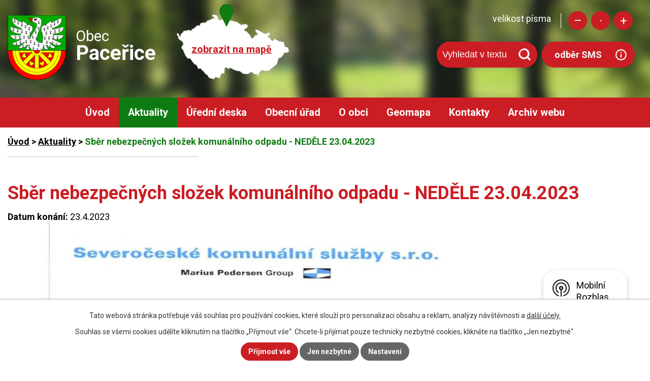

--- FILE ---
content_type: text/html; charset=utf-8
request_url: https://www.pacerice.cz/aktuality/sber-nebezpecnych-slozek-komunalniho-odpadu-nedele-23042023
body_size: 11426
content:
<!DOCTYPE html>
<html lang="cs" data-lang-system="cs">
	<head>



		<!--[if IE]><meta http-equiv="X-UA-Compatible" content="IE=EDGE"><![endif]-->
			<meta name="viewport" content="width=device-width, initial-scale=1, user-scalable=yes">
			<meta http-equiv="content-type" content="text/html; charset=utf-8" />
			<meta name="robots" content="index,follow" />
			<meta name="author" content="Antee s.r.o." />
			<meta name="description" content="Paceřice leží v Libereckém kraji. Obec se nachází mezi městy Turnov a Liberec a je členěna na pět osad: Paceřice, Husa, Studnice, Kozice a Stádlo." />
			<meta name="keywords" content="Paceřice, obecní úřad, Liberecký kraj, Mikroregion Jizera" />
			<meta name="viewport" content="width=device-width, initial-scale=1, user-scalable=yes" />
<title>Sběr nebezpečných složek komunálního odpadu - NEDĚLE 23.04.2023 | Obec Paceřice</title>

		<link rel="stylesheet" type="text/css" href="https://cdn.antee.cz/jqueryui/1.8.20/css/smoothness/jquery-ui-1.8.20.custom.css?v=2" integrity="sha384-969tZdZyQm28oZBJc3HnOkX55bRgehf7P93uV7yHLjvpg/EMn7cdRjNDiJ3kYzs4" crossorigin="anonymous" />
		<link rel="stylesheet" type="text/css" href="/style.php?nid=SVFKQ1c=&amp;ver=1768399196" />
		<link rel="stylesheet" type="text/css" href="/css/libs.css?ver=1768399900" />
		<link rel="stylesheet" type="text/css" href="https://cdn.antee.cz/genericons/genericons/genericons.css?v=2" integrity="sha384-DVVni0eBddR2RAn0f3ykZjyh97AUIRF+05QPwYfLtPTLQu3B+ocaZm/JigaX0VKc" crossorigin="anonymous" />

		<script src="/js/jquery/jquery-3.0.0.min.js" ></script>
		<script src="/js/jquery/jquery-migrate-3.1.0.min.js" ></script>
		<script src="/js/jquery/jquery-ui.min.js" ></script>
		<script src="/js/jquery/jquery.ui.touch-punch.min.js" ></script>
		<script src="/js/libs.min.js?ver=1768399900" ></script>
		<script src="/js/ipo.min.js?ver=1768399889" ></script>
			<script src="/js/locales/cs.js?ver=1768399196" ></script>

			<script src='https://www.google.com/recaptcha/api.js?hl=cs&render=explicit' ></script>

		<link href="/rozpocty-a-financni-dokumenty?action=atom" type="application/atom+xml" rel="alternate" title="Rozpočty a finanční dokumenty">
		<link href="/uredni-deska?action=atom" type="application/atom+xml" rel="alternate" title="Úřední deska">
		<link href="/aktuality?action=atom" type="application/atom+xml" rel="alternate" title="Aktuality">
		<link href="/jednani-zastupitelstva?action=atom" type="application/atom+xml" rel="alternate" title="Jednání zastupitelstva">
		<link href="/zverejneni-smluv?action=atom" type="application/atom+xml" rel="alternate" title="Zveřejnění smluv">
		<link href="/historie-obce?action=atom" type="application/atom+xml" rel="alternate" title="Historie obce">
<link rel="preconnect" href="https://fonts.gstatic.com/" crossorigin>
<link href="https://fonts.googleapis.com/css?family=Roboto:400,700&amp;display=fallback&amp;subset=latin-ext" rel="stylesheet">
<link href="/file.php?nid=17905&amp;oid=7601655" rel="icon" type="image/png">
<link rel="shortcut icon" href="/file.php?nid=17905&amp;oid=7601655">
<script>
//posun ipocopyright
ipo.api.live('#ipocopyright',function(el){
$(el).insertAfter("#ipocontainer");
});
//backlink
ipo.api.live('.backlink', function(el) {
$(el).addClass("action-button");
});
//posun resizer
ipo.api.live('.font-enlargement',function(el){
$(el).appendTo(".resizer");
});
ipo.api.live("body", function(el){
//přesun vyhledávání
$(el).find(".elasticSearchForm").appendTo(".header-fulltext");
});
</script>

<link rel="preload" href="/file.php?nid=17905&amp;oid=7617878" as="image">
	</head>

	<body id="page7509534" class="subpage7509534"
			
			data-nid="17905"
			data-lid="CZ"
			data-oid="7509534"
			data-layout-pagewidth="1024"
			
			data-slideshow-timer="3"
			 data-ipo-article-id="749082"
						
				
				data-layout="responsive" data-viewport_width_responsive="1024"
			>



							<div id="snippet-cookiesConfirmation-euCookiesSnp">			<div id="cookieChoiceInfo" class="cookie-choices-info template_1">
					<p>Tato webová stránka potřebuje váš souhlas pro používání cookies, které slouží pro personalizaci obsahu a reklam, analýzy návštěvnosti a 
						<a class="cookie-button more" href="https://navody.antee.cz/cookies" target="_blank">další účely.</a>
					</p>
					<p>
						Souhlas se všemi cookies udělíte kliknutím na tlačítko „Přijmout vše“. Chcete-li přijímat pouze technicky nezbytné cookies, klikněte na tlačítko „Jen nezbytné“.
					</p>
				<div class="buttons">
					<a class="cookie-button action-button ajax" id="cookieChoiceButton" rel=”nofollow” href="/aktuality/sber-nebezpecnych-slozek-komunalniho-odpadu-nedele-23042023?do=cookiesConfirmation-acceptAll">Přijmout vše</a>
					<a class="cookie-button cookie-button--settings action-button ajax" rel=”nofollow” href="/aktuality/sber-nebezpecnych-slozek-komunalniho-odpadu-nedele-23042023?do=cookiesConfirmation-onlyNecessary">Jen nezbytné</a>
					<a class="cookie-button cookie-button--settings action-button ajax" rel=”nofollow” href="/aktuality/sber-nebezpecnych-slozek-komunalniho-odpadu-nedele-23042023?do=cookiesConfirmation-openSettings">Nastavení</a>
				</div>
			</div>
</div>				<div id="ipocontainer">

			<div class="menu-toggler">

				<span>Menu</span>
				<span class="genericon genericon-menu"></span>
			</div>

			<span id="back-to-top">

				<i class="fa fa-angle-up"></i>
			</span>

			<div id="ipoheader">

				<div class="hlavicka">
	<div class="row hlavicka-inner">
		<a href="/" class="header-logo">
			<img src="/file.php?nid=17905&amp;oid=7617878" alt="Paceřice">
			<span class="top">Obec<br><strong>Paceřice</strong></span>
		</a>
		<a class="mapa-hlava" href="https://cutt.ly/eyDbKKI" target="_blank" rel="noopener noreferrer">zobrazit na mapě</a>
		<div class="header-inner__item external-links">
			<div class="resizer"></div>
			<div class="header-fulltext"> </div>
			<a class="action-button odber" href="https://www.mobilnirozhlas.cz/registrace">odběr SMS</a>
		</div>
	</div>
</div><div class="font-enlargement">
	<h4 class="newsheader">
		Změna velikosti písma
	</h4>
	<div class="newsbody">
		<a class="font-smaller" id="font-resizer-smaller">Menší<span class="font-icon"></span></a>
		<a class="font-default" id="font-resizer-default">Standardní</a>
		<a class="font-bigger" id="font-resizer-bigger">Větší<span class="font-icon"></span></a>
	</div>
</div>
<script >

	$(document).ready(function() {
		app.index.changeFontSize(
				'ipopage',
				document.getElementById('font-resizer-smaller'),
				document.getElementById('font-resizer-default'),
				document.getElementById('font-resizer-bigger')
		);
	});
</script>
			</div>

			<div id="ipotopmenuwrapper">

				<div id="ipotopmenu">
<h4 class="hiddenMenu">Horní menu</h4>
<ul class="topmenulevel1"><li class="topmenuitem1 noborder" id="ipomenu7360831"><a href="/">Úvod</a></li><li class="topmenuitem1 active" id="ipomenu7509534"><a href="/aktuality">Aktuality</a></li><li class="topmenuitem1" id="ipomenu7360840"><a href="/uredni-deska">Úřední deska</a></li><li class="topmenuitem1" id="ipomenu7360833"><a href="/obecni-urad">Obecní úřad</a><ul class="topmenulevel2"><li class="topmenuitem2" id="ipomenu7360834"><a href="/zakladni-informace">Základní informace</a></li><li class="topmenuitem2" id="ipomenu7360835"><a href="/popis-uradu">Popis úřadu</a></li><li class="topmenuitem2" id="ipomenu7360836"><a href="/poskytovani-informaci-prijem-podani">Poskytování informací, příjem podání</a></li><li class="topmenuitem2" id="ipomenu7360837"><a href="/vyhlasky-zakony">Vyhlášky, zákony</a></li><li class="topmenuitem2" id="ipomenu7360838"><a href="/rozpocty-a-financni-dokumenty">Rozpočty a finanční dokumenty</a></li><li class="topmenuitem2" id="ipomenu7360839"><a href="/elektronicka-podatelna">Elektronická podatelna</a></li><li class="topmenuitem2" id="ipomenu7509533"><a href="https://cro.justice.cz/" target="_blank">Registr oznámení</a></li><li class="topmenuitem2" id="ipomenu8360011"><a href="/povinne-zverejnovane-informace">Povinně zveřejňované informace</a></li><li class="topmenuitem2" id="ipomenu7360845"><a href="/verejne-zakazky">Veřejné zakázky</a></li><li class="topmenuitem2" id="ipomenu7510742"><a href="/jednani-zastupitelstva">Jednání zastupitelstva</a></li><li class="topmenuitem2" id="ipomenu7510821"><a href="/zverejneni-smluv">Zveřejnění smluv</a></li><li class="topmenuitem2" id="ipomenu7510825"><a href="http://www.mikroregionjizera.cz/" target="_blank">Mikroregion Jizera</a></li><li class="topmenuitem2" id="ipomenu7510828"><a href="/gdpr">GDPR</a></li><li class="topmenuitem2" id="ipomenu7510831"><a href="/program-rozvoje-obce">Program rozvoje obce</a></li></ul></li><li class="topmenuitem1" id="ipomenu7509897"><a href="/o-obci">O obci</a><ul class="topmenulevel2"><li class="topmenuitem2" id="ipomenu7510834"><a href="https://sdh-pacerice.webnode.cz/" target="_blank">SDH Paceřice</a></li><li class="topmenuitem2" id="ipomenu7510835"><a href="/historie-obce">Historie obce</a></li><li class="topmenuitem2" id="ipomenu7510840"><a href="https://mspacerice.cz/" target="_blank">Mateřská škola</a></li><li class="topmenuitem2" id="ipomenu7510841"><a href="https://www.pacerice.knihovna.cz/" target="_blank">Obecní knihovna</a></li><li class="topmenuitem2" id="ipomenu7510843"><a href="/osady-v-obci">Osady v obci</a></li><li class="topmenuitem2" id="ipomenu7882014"><a href="/uzitecne-odkazy">Užitečné odkazy</a></li><li class="topmenuitem2" id="ipomenu8146811"><a href="/mobilni-rozhlas">Mobilní Rozhlas</a></li></ul></li><li class="topmenuitem1" id="ipomenu7509538"><a href="#" class="nolink">Geomapa</a><ul class="topmenulevel2"><li class="topmenuitem2" id="ipomenu7641692"><a href="https://www.gobec.cz/pacerice/" target="_blank">Geomapa Paceřice</a></li><li class="topmenuitem2" id="ipomenu7641698"><a href="http://gis.turnov.cz/hslayers/map/?SID=&amp;lang=cze" target="_blank">Geomapa Turnov</a></li></ul></li><li class="topmenuitem1" id="ipomenu7509700"><a href="/kontakty">Kontakty</a></li><li class="topmenuitem1" id="ipomenu7657691"><a href="https://sites.google.com/a/pacerice.cz/michal/" target="_blank">Archiv webu</a></li></ul>
					<div class="cleartop"></div>
				</div>
			</div>
			<div id="ipomain">
				<div class="elasticSearchForm elasticSearch-container" id="elasticSearch-form-8372848" >
	<h4 class="newsheader">Fulltextové vyhledávání</h4>
	<div class="newsbody">
<form action="/aktuality/sber-nebezpecnych-slozek-komunalniho-odpadu-nedele-23042023?do=mainSection-elasticSearchForm-8372848-form-submit" method="post" id="frm-mainSection-elasticSearchForm-8372848-form">
<label hidden="" for="frmform-q">Fulltextové vyhledávání</label><input type="text" placeholder="Vyhledat v textu" autocomplete="off" name="q" id="frmform-q" value=""> 			<input type="submit" value="Hledat" class="action-button">
			<div class="elasticSearch-autocomplete"></div>
</form>
	</div>
</div>

<script >

	app.index.requireElasticSearchAutocomplete('frmform-q', "\/fulltextove-vyhledavani?do=autocomplete");
</script>
<div class="data-aggregator-calendar" id="data-aggregator-calendar-7509899">
	<h4 class="newsheader">Kalendář akcí</h4>
	<div class="newsbody">
<div id="snippet-mainSection-dataAggregatorCalendar-7509899-cal"><div class="blog-cal ui-datepicker-inline ui-datepicker ui-widget ui-widget-content ui-helper-clearfix ui-corner-all">
	<div class="ui-datepicker-header ui-widget-header ui-helper-clearfix ui-corner-all">
		<a class="ui-datepicker-prev ui-corner-all ajax" href="/aktuality/sber-nebezpecnych-slozek-komunalniho-odpadu-nedele-23042023?mainSection-dataAggregatorCalendar-7509899-date=202512&amp;do=mainSection-dataAggregatorCalendar-7509899-reload" title="Předchozí měsíc">
			<span class="ui-icon ui-icon-circle-triangle-w">Předchozí</span>
		</a>
		<a class="ui-datepicker-next ui-corner-all ajax" href="/aktuality/sber-nebezpecnych-slozek-komunalniho-odpadu-nedele-23042023?mainSection-dataAggregatorCalendar-7509899-date=202602&amp;do=mainSection-dataAggregatorCalendar-7509899-reload" title="Následující měsíc">
			<span class="ui-icon ui-icon-circle-triangle-e">Následující</span>
		</a>
		<div class="ui-datepicker-title">Leden 2026</div>
	</div>
	<table class="ui-datepicker-calendar">
		<thead>
			<tr>
				<th title="Pondělí">P</th>
				<th title="Úterý">Ú</th>
				<th title="Středa">S</th>
				<th title="Čtvrtek">Č</th>
				<th title="Pátek">P</th>
				<th title="Sobota">S</th>
				<th title="Neděle">N</th>
			</tr>

		</thead>
		<tbody>
			<tr>

				<td>

					<a data-tooltip-content="#tooltip-content-calendar-20251229-7509899" class="tooltip ui-state-default ui-datepicker-other-month" href="/kalendar-akci?date=2025-12-29" title="Nové ceny za sběr a svoz směsného komunálního odpadu pro rok 2026,Nové vydání zpravodaje &quot;Paceřák 2025&quot;">29</a>
					<div class="tooltip-wrapper">
						<div id="tooltip-content-calendar-20251229-7509899">
							<div>Nové ceny za sběr a svoz směsného komunálního odpadu pro rok 2026</div>
							<div>Nové vydání zpravodaje &quot;Paceřák 2025&quot;</div>
						</div>
					</div>
				</td>
				<td>

					<a data-tooltip-content="#tooltip-content-calendar-20251230-7509899" class="tooltip ui-state-default ui-datepicker-other-month" href="/kalendar-akci?date=2025-12-30" title="Nové ceny za sběr a svoz směsného komunálního odpadu pro rok 2026,Nové vydání zpravodaje &quot;Paceřák 2025&quot;">30</a>
					<div class="tooltip-wrapper">
						<div id="tooltip-content-calendar-20251230-7509899">
							<div>Nové ceny za sběr a svoz směsného komunálního odpadu pro rok 2026</div>
							<div>Nové vydání zpravodaje &quot;Paceřák 2025&quot;</div>
						</div>
					</div>
				</td>
				<td>

					<a data-tooltip-content="#tooltip-content-calendar-20251231-7509899" class="tooltip ui-state-default ui-datepicker-other-month" href="/kalendar-akci?date=2025-12-31" title="Nové ceny za sběr a svoz směsného komunálního odpadu pro rok 2026,Pozvánka na Silvestr 2025 - 31.12. od 18 hod,Nové vydání zpravodaje &quot;Paceřák 2025&quot;">31</a>
					<div class="tooltip-wrapper">
						<div id="tooltip-content-calendar-20251231-7509899">
							<div>Nové ceny za sběr a svoz směsného komunálního odpadu pro rok 2026</div>
							<div>Pozvánka na Silvestr 2025 - 31.12. od 18 hod</div>
							<div>Nové vydání zpravodaje &quot;Paceřák 2025&quot;</div>
						</div>
					</div>
				</td>
				<td>

					<a data-tooltip-content="#tooltip-content-calendar-20260101-7509899" class="tooltip ui-state-default day-off holiday" href="/kalendar-akci?date=2026-01-01" title="Nové ceny za sběr a svoz směsného komunálního odpadu pro rok 2026,Nové vydání zpravodaje &quot;Paceřák 2025&quot;,Platební portál Libereckého kraje – Nová možnost úhrady poplatků v obci">1</a>
					<div class="tooltip-wrapper">
						<div id="tooltip-content-calendar-20260101-7509899">
							<div>Nové ceny za sběr a svoz směsného komunálního odpadu pro rok 2026</div>
							<div>Nové vydání zpravodaje &quot;Paceřák 2025&quot;</div>
							<div>Platební portál Libereckého kraje – Nová možnost úhrady poplatků v obci</div>
						</div>
					</div>
				</td>
				<td>

					<a data-tooltip-content="#tooltip-content-calendar-20260102-7509899" class="tooltip ui-state-default" href="/kalendar-akci?date=2026-01-02" title="Nové ceny za sběr a svoz směsného komunálního odpadu pro rok 2026,Nové vydání zpravodaje &quot;Paceřák 2025&quot;,Platební portál Libereckého kraje – Nová možnost úhrady poplatků v obci">2</a>
					<div class="tooltip-wrapper">
						<div id="tooltip-content-calendar-20260102-7509899">
							<div>Nové ceny za sběr a svoz směsného komunálního odpadu pro rok 2026</div>
							<div>Nové vydání zpravodaje &quot;Paceřák 2025&quot;</div>
							<div>Platební portál Libereckého kraje – Nová možnost úhrady poplatků v obci</div>
						</div>
					</div>
				</td>
				<td>

					<a data-tooltip-content="#tooltip-content-calendar-20260103-7509899" class="tooltip ui-state-default saturday day-off" href="/kalendar-akci?date=2026-01-03" title="Nové ceny za sběr a svoz směsného komunálního odpadu pro rok 2026,Nové vydání zpravodaje &quot;Paceřák 2025&quot;,Platební portál Libereckého kraje – Nová možnost úhrady poplatků v obci">3</a>
					<div class="tooltip-wrapper">
						<div id="tooltip-content-calendar-20260103-7509899">
							<div>Nové ceny za sběr a svoz směsného komunálního odpadu pro rok 2026</div>
							<div>Nové vydání zpravodaje &quot;Paceřák 2025&quot;</div>
							<div>Platební portál Libereckého kraje – Nová možnost úhrady poplatků v obci</div>
						</div>
					</div>
				</td>
				<td>

					<a data-tooltip-content="#tooltip-content-calendar-20260104-7509899" class="tooltip ui-state-default sunday day-off" href="/kalendar-akci?date=2026-01-04" title="Nové ceny za sběr a svoz směsného komunálního odpadu pro rok 2026,Nové vydání zpravodaje &quot;Paceřák 2025&quot;,Platební portál Libereckého kraje – Nová možnost úhrady poplatků v obci">4</a>
					<div class="tooltip-wrapper">
						<div id="tooltip-content-calendar-20260104-7509899">
							<div>Nové ceny za sběr a svoz směsného komunálního odpadu pro rok 2026</div>
							<div>Nové vydání zpravodaje &quot;Paceřák 2025&quot;</div>
							<div>Platební portál Libereckého kraje – Nová možnost úhrady poplatků v obci</div>
						</div>
					</div>
				</td>
			</tr>
			<tr>

				<td>

					<a data-tooltip-content="#tooltip-content-calendar-20260105-7509899" class="tooltip ui-state-default" href="/kalendar-akci?date=2026-01-05" title="Nové ceny za sběr a svoz směsného komunálního odpadu pro rok 2026,Nové vydání zpravodaje &quot;Paceřák 2025&quot;,Platební portál Libereckého kraje – Nová možnost úhrady poplatků v obci">5</a>
					<div class="tooltip-wrapper">
						<div id="tooltip-content-calendar-20260105-7509899">
							<div>Nové ceny za sběr a svoz směsného komunálního odpadu pro rok 2026</div>
							<div>Nové vydání zpravodaje &quot;Paceřák 2025&quot;</div>
							<div>Platební portál Libereckého kraje – Nová možnost úhrady poplatků v obci</div>
						</div>
					</div>
				</td>
				<td>

					<a data-tooltip-content="#tooltip-content-calendar-20260106-7509899" class="tooltip ui-state-default" href="/kalendar-akci?date=2026-01-06" title="Nové ceny za sběr a svoz směsného komunálního odpadu pro rok 2026,Nové vydání zpravodaje &quot;Paceřák 2025&quot;,Platební portál Libereckého kraje – Nová možnost úhrady poplatků v obci">6</a>
					<div class="tooltip-wrapper">
						<div id="tooltip-content-calendar-20260106-7509899">
							<div>Nové ceny za sběr a svoz směsného komunálního odpadu pro rok 2026</div>
							<div>Nové vydání zpravodaje &quot;Paceřák 2025&quot;</div>
							<div>Platební portál Libereckého kraje – Nová možnost úhrady poplatků v obci</div>
						</div>
					</div>
				</td>
				<td>

					<a data-tooltip-content="#tooltip-content-calendar-20260107-7509899" class="tooltip ui-state-default" href="/kalendar-akci?date=2026-01-07" title="Nové ceny za sběr a svoz směsného komunálního odpadu pro rok 2026,Nové vydání zpravodaje &quot;Paceřák 2025&quot;,Platební portál Libereckého kraje – Nová možnost úhrady poplatků v obci">7</a>
					<div class="tooltip-wrapper">
						<div id="tooltip-content-calendar-20260107-7509899">
							<div>Nové ceny za sběr a svoz směsného komunálního odpadu pro rok 2026</div>
							<div>Nové vydání zpravodaje &quot;Paceřák 2025&quot;</div>
							<div>Platební portál Libereckého kraje – Nová možnost úhrady poplatků v obci</div>
						</div>
					</div>
				</td>
				<td>

					<a data-tooltip-content="#tooltip-content-calendar-20260108-7509899" class="tooltip ui-state-default" href="/kalendar-akci?date=2026-01-08" title="Nové ceny za sběr a svoz směsného komunálního odpadu pro rok 2026,Nové vydání zpravodaje &quot;Paceřák 2025&quot;,Platební portál Libereckého kraje – Nová možnost úhrady poplatků v obci">8</a>
					<div class="tooltip-wrapper">
						<div id="tooltip-content-calendar-20260108-7509899">
							<div>Nové ceny za sběr a svoz směsného komunálního odpadu pro rok 2026</div>
							<div>Nové vydání zpravodaje &quot;Paceřák 2025&quot;</div>
							<div>Platební portál Libereckého kraje – Nová možnost úhrady poplatků v obci</div>
						</div>
					</div>
				</td>
				<td>

					<a data-tooltip-content="#tooltip-content-calendar-20260109-7509899" class="tooltip ui-state-default" href="/kalendar-akci?date=2026-01-09" title="Nové ceny za sběr a svoz směsného komunálního odpadu pro rok 2026,Nové vydání zpravodaje &quot;Paceřák 2025&quot;,Platební portál Libereckého kraje – Nová možnost úhrady poplatků v obci">9</a>
					<div class="tooltip-wrapper">
						<div id="tooltip-content-calendar-20260109-7509899">
							<div>Nové ceny za sběr a svoz směsného komunálního odpadu pro rok 2026</div>
							<div>Nové vydání zpravodaje &quot;Paceřák 2025&quot;</div>
							<div>Platební portál Libereckého kraje – Nová možnost úhrady poplatků v obci</div>
						</div>
					</div>
				</td>
				<td>

					<a data-tooltip-content="#tooltip-content-calendar-20260110-7509899" class="tooltip ui-state-default saturday day-off" href="/kalendar-akci?date=2026-01-10" title="Nové ceny za sběr a svoz směsného komunálního odpadu pro rok 2026,Nové vydání zpravodaje &quot;Paceřák 2025&quot;,Platební portál Libereckého kraje – Nová možnost úhrady poplatků v obci">10</a>
					<div class="tooltip-wrapper">
						<div id="tooltip-content-calendar-20260110-7509899">
							<div>Nové ceny za sběr a svoz směsného komunálního odpadu pro rok 2026</div>
							<div>Nové vydání zpravodaje &quot;Paceřák 2025&quot;</div>
							<div>Platební portál Libereckého kraje – Nová možnost úhrady poplatků v obci</div>
						</div>
					</div>
				</td>
				<td>

					<a data-tooltip-content="#tooltip-content-calendar-20260111-7509899" class="tooltip ui-state-default sunday day-off" href="/kalendar-akci?date=2026-01-11" title="Nové ceny za sběr a svoz směsného komunálního odpadu pro rok 2026,Nové vydání zpravodaje &quot;Paceřák 2025&quot;,Platební portál Libereckého kraje – Nová možnost úhrady poplatků v obci">11</a>
					<div class="tooltip-wrapper">
						<div id="tooltip-content-calendar-20260111-7509899">
							<div>Nové ceny za sběr a svoz směsného komunálního odpadu pro rok 2026</div>
							<div>Nové vydání zpravodaje &quot;Paceřák 2025&quot;</div>
							<div>Platební portál Libereckého kraje – Nová možnost úhrady poplatků v obci</div>
						</div>
					</div>
				</td>
			</tr>
			<tr>

				<td>

					<a data-tooltip-content="#tooltip-content-calendar-20260112-7509899" class="tooltip ui-state-default" href="/kalendar-akci?date=2026-01-12" title="Nové ceny za sběr a svoz směsného komunálního odpadu pro rok 2026,Nové vydání zpravodaje &quot;Paceřák 2025&quot;,Platební portál Libereckého kraje – Nová možnost úhrady poplatků v obci">12</a>
					<div class="tooltip-wrapper">
						<div id="tooltip-content-calendar-20260112-7509899">
							<div>Nové ceny za sběr a svoz směsného komunálního odpadu pro rok 2026</div>
							<div>Nové vydání zpravodaje &quot;Paceřák 2025&quot;</div>
							<div>Platební portál Libereckého kraje – Nová možnost úhrady poplatků v obci</div>
						</div>
					</div>
				</td>
				<td>

					<a data-tooltip-content="#tooltip-content-calendar-20260113-7509899" class="tooltip ui-state-default" href="/kalendar-akci?date=2026-01-13" title="Nové ceny za sběr a svoz směsného komunálního odpadu pro rok 2026,Nové vydání zpravodaje &quot;Paceřák 2025&quot;,Platební portál Libereckého kraje – Nová možnost úhrady poplatků v obci">13</a>
					<div class="tooltip-wrapper">
						<div id="tooltip-content-calendar-20260113-7509899">
							<div>Nové ceny za sběr a svoz směsného komunálního odpadu pro rok 2026</div>
							<div>Nové vydání zpravodaje &quot;Paceřák 2025&quot;</div>
							<div>Platební portál Libereckého kraje – Nová možnost úhrady poplatků v obci</div>
						</div>
					</div>
				</td>
				<td>

					<a data-tooltip-content="#tooltip-content-calendar-20260114-7509899" class="tooltip ui-state-default" href="/kalendar-akci?date=2026-01-14" title="Nové ceny za sběr a svoz směsného komunálního odpadu pro rok 2026,Nové vydání zpravodaje &quot;Paceřák 2025&quot;,Platební portál Libereckého kraje – Nová možnost úhrady poplatků v obci,NPÚ Sychrov - nabídka pracovní pozice - stálá průvodkyně / průvodce na zámku Sychrov">14</a>
					<div class="tooltip-wrapper">
						<div id="tooltip-content-calendar-20260114-7509899">
							<div>Nové ceny za sběr a svoz směsného komunálního odpadu pro rok 2026</div>
							<div>Nové vydání zpravodaje &quot;Paceřák 2025&quot;</div>
							<div>Platební portál Libereckého kraje – Nová možnost úhrady poplatků v obci</div>
							<div>NPÚ Sychrov - nabídka pracovní pozice - stálá průvodkyně / průvodce na zámku Sychrov</div>
						</div>
					</div>
				</td>
				<td>

					<a data-tooltip-content="#tooltip-content-calendar-20260115-7509899" class="tooltip ui-state-default" href="/kalendar-akci?date=2026-01-15" title="Nové ceny za sběr a svoz směsného komunálního odpadu pro rok 2026,Nové vydání zpravodaje &quot;Paceřák 2025&quot;,Platební portál Libereckého kraje – Nová možnost úhrady poplatků v obci,NPÚ Sychrov - nabídka pracovní pozice - stálá průvodkyně / průvodce na zámku Sychrov">15</a>
					<div class="tooltip-wrapper">
						<div id="tooltip-content-calendar-20260115-7509899">
							<div>Nové ceny za sběr a svoz směsného komunálního odpadu pro rok 2026</div>
							<div>Nové vydání zpravodaje &quot;Paceřák 2025&quot;</div>
							<div>Platební portál Libereckého kraje – Nová možnost úhrady poplatků v obci</div>
							<div>NPÚ Sychrov - nabídka pracovní pozice - stálá průvodkyně / průvodce na zámku Sychrov</div>
						</div>
					</div>
				</td>
				<td>

					<a data-tooltip-content="#tooltip-content-calendar-20260116-7509899" class="tooltip ui-state-default" href="/kalendar-akci?date=2026-01-16" title="Nové ceny za sběr a svoz směsného komunálního odpadu pro rok 2026,Nové vydání zpravodaje &quot;Paceřák 2025&quot;,Platební portál Libereckého kraje – Nová možnost úhrady poplatků v obci,NPÚ Sychrov - nabídka pracovní pozice - stálá průvodkyně / průvodce na zámku Sychrov">16</a>
					<div class="tooltip-wrapper">
						<div id="tooltip-content-calendar-20260116-7509899">
							<div>Nové ceny za sběr a svoz směsného komunálního odpadu pro rok 2026</div>
							<div>Nové vydání zpravodaje &quot;Paceřák 2025&quot;</div>
							<div>Platební portál Libereckého kraje – Nová možnost úhrady poplatků v obci</div>
							<div>NPÚ Sychrov - nabídka pracovní pozice - stálá průvodkyně / průvodce na zámku Sychrov</div>
						</div>
					</div>
				</td>
				<td>

					<a data-tooltip-content="#tooltip-content-calendar-20260117-7509899" class="tooltip ui-state-default saturday day-off" href="/kalendar-akci?date=2026-01-17" title="Nové ceny za sběr a svoz směsného komunálního odpadu pro rok 2026,Nové vydání zpravodaje &quot;Paceřák 2025&quot;,Platební portál Libereckého kraje – Nová možnost úhrady poplatků v obci,NPÚ Sychrov - nabídka pracovní pozice - stálá průvodkyně / průvodce na zámku Sychrov">17</a>
					<div class="tooltip-wrapper">
						<div id="tooltip-content-calendar-20260117-7509899">
							<div>Nové ceny za sběr a svoz směsného komunálního odpadu pro rok 2026</div>
							<div>Nové vydání zpravodaje &quot;Paceřák 2025&quot;</div>
							<div>Platební portál Libereckého kraje – Nová možnost úhrady poplatků v obci</div>
							<div>NPÚ Sychrov - nabídka pracovní pozice - stálá průvodkyně / průvodce na zámku Sychrov</div>
						</div>
					</div>
				</td>
				<td>

					<a data-tooltip-content="#tooltip-content-calendar-20260118-7509899" class="tooltip ui-state-default sunday day-off" href="/kalendar-akci?date=2026-01-18" title="Nové ceny za sběr a svoz směsného komunálního odpadu pro rok 2026,Nové vydání zpravodaje &quot;Paceřák 2025&quot;,Platební portál Libereckého kraje – Nová možnost úhrady poplatků v obci,NPÚ Sychrov - nabídka pracovní pozice - stálá průvodkyně / průvodce na zámku Sychrov">18</a>
					<div class="tooltip-wrapper">
						<div id="tooltip-content-calendar-20260118-7509899">
							<div>Nové ceny za sběr a svoz směsného komunálního odpadu pro rok 2026</div>
							<div>Nové vydání zpravodaje &quot;Paceřák 2025&quot;</div>
							<div>Platební portál Libereckého kraje – Nová možnost úhrady poplatků v obci</div>
							<div>NPÚ Sychrov - nabídka pracovní pozice - stálá průvodkyně / průvodce na zámku Sychrov</div>
						</div>
					</div>
				</td>
			</tr>
			<tr>

				<td>

					<a data-tooltip-content="#tooltip-content-calendar-20260119-7509899" class="tooltip ui-state-default" href="/kalendar-akci?date=2026-01-19" title="Nové ceny za sběr a svoz směsného komunálního odpadu pro rok 2026,Nové vydání zpravodaje &quot;Paceřák 2025&quot;,Platební portál Libereckého kraje – Nová možnost úhrady poplatků v obci,NPÚ Sychrov - nabídka pracovní pozice - stálá průvodkyně / průvodce na zámku Sychrov">19</a>
					<div class="tooltip-wrapper">
						<div id="tooltip-content-calendar-20260119-7509899">
							<div>Nové ceny za sběr a svoz směsného komunálního odpadu pro rok 2026</div>
							<div>Nové vydání zpravodaje &quot;Paceřák 2025&quot;</div>
							<div>Platební portál Libereckého kraje – Nová možnost úhrady poplatků v obci</div>
							<div>NPÚ Sychrov - nabídka pracovní pozice - stálá průvodkyně / průvodce na zámku Sychrov</div>
						</div>
					</div>
				</td>
				<td>

					<a data-tooltip-content="#tooltip-content-calendar-20260120-7509899" class="tooltip ui-state-default" href="/kalendar-akci?date=2026-01-20" title="Nové ceny za sběr a svoz směsného komunálního odpadu pro rok 2026,Nové vydání zpravodaje &quot;Paceřák 2025&quot;,Platební portál Libereckého kraje – Nová možnost úhrady poplatků v obci,NPÚ Sychrov - nabídka pracovní pozice - stálá průvodkyně / průvodce na zámku Sychrov">20</a>
					<div class="tooltip-wrapper">
						<div id="tooltip-content-calendar-20260120-7509899">
							<div>Nové ceny za sběr a svoz směsného komunálního odpadu pro rok 2026</div>
							<div>Nové vydání zpravodaje &quot;Paceřák 2025&quot;</div>
							<div>Platební portál Libereckého kraje – Nová možnost úhrady poplatků v obci</div>
							<div>NPÚ Sychrov - nabídka pracovní pozice - stálá průvodkyně / průvodce na zámku Sychrov</div>
						</div>
					</div>
				</td>
				<td>

					<a data-tooltip-content="#tooltip-content-calendar-20260121-7509899" class="tooltip ui-state-default ui-state-highlight ui-state-active" href="/kalendar-akci?date=2026-01-21" title="Nové ceny za sběr a svoz směsného komunálního odpadu pro rok 2026,Nové vydání zpravodaje &quot;Paceřák 2025&quot;,Platební portál Libereckého kraje – Nová možnost úhrady poplatků v obci,NPÚ Sychrov - nabídka pracovní pozice - stálá průvodkyně / průvodce na zámku Sychrov">21</a>
					<div class="tooltip-wrapper">
						<div id="tooltip-content-calendar-20260121-7509899">
							<div>Nové ceny za sběr a svoz směsného komunálního odpadu pro rok 2026</div>
							<div>Nové vydání zpravodaje &quot;Paceřák 2025&quot;</div>
							<div>Platební portál Libereckého kraje – Nová možnost úhrady poplatků v obci</div>
							<div>NPÚ Sychrov - nabídka pracovní pozice - stálá průvodkyně / průvodce na zámku Sychrov</div>
						</div>
					</div>
				</td>
				<td>

					<a data-tooltip-content="#tooltip-content-calendar-20260122-7509899" class="tooltip ui-state-default" href="/kalendar-akci?date=2026-01-22" title="Nové ceny za sběr a svoz směsného komunálního odpadu pro rok 2026,Nové vydání zpravodaje &quot;Paceřák 2025&quot;,Platební portál Libereckého kraje – Nová možnost úhrady poplatků v obci,NPÚ Sychrov - nabídka pracovní pozice - stálá průvodkyně / průvodce na zámku Sychrov">22</a>
					<div class="tooltip-wrapper">
						<div id="tooltip-content-calendar-20260122-7509899">
							<div>Nové ceny za sběr a svoz směsného komunálního odpadu pro rok 2026</div>
							<div>Nové vydání zpravodaje &quot;Paceřák 2025&quot;</div>
							<div>Platební portál Libereckého kraje – Nová možnost úhrady poplatků v obci</div>
							<div>NPÚ Sychrov - nabídka pracovní pozice - stálá průvodkyně / průvodce na zámku Sychrov</div>
						</div>
					</div>
				</td>
				<td>

					<a data-tooltip-content="#tooltip-content-calendar-20260123-7509899" class="tooltip ui-state-default" href="/kalendar-akci?date=2026-01-23" title="Nové ceny za sběr a svoz směsného komunálního odpadu pro rok 2026,Nové vydání zpravodaje &quot;Paceřák 2025&quot;,Platební portál Libereckého kraje – Nová možnost úhrady poplatků v obci,NPÚ Sychrov - nabídka pracovní pozice - stálá průvodkyně / průvodce na zámku Sychrov">23</a>
					<div class="tooltip-wrapper">
						<div id="tooltip-content-calendar-20260123-7509899">
							<div>Nové ceny za sběr a svoz směsného komunálního odpadu pro rok 2026</div>
							<div>Nové vydání zpravodaje &quot;Paceřák 2025&quot;</div>
							<div>Platební portál Libereckého kraje – Nová možnost úhrady poplatků v obci</div>
							<div>NPÚ Sychrov - nabídka pracovní pozice - stálá průvodkyně / průvodce na zámku Sychrov</div>
						</div>
					</div>
				</td>
				<td>

					<a data-tooltip-content="#tooltip-content-calendar-20260124-7509899" class="tooltip ui-state-default saturday day-off" href="/kalendar-akci?date=2026-01-24" title="Nové ceny za sběr a svoz směsného komunálního odpadu pro rok 2026,Nové vydání zpravodaje &quot;Paceřák 2025&quot;,Platební portál Libereckého kraje – Nová možnost úhrady poplatků v obci,NPÚ Sychrov - nabídka pracovní pozice - stálá průvodkyně / průvodce na zámku Sychrov">24</a>
					<div class="tooltip-wrapper">
						<div id="tooltip-content-calendar-20260124-7509899">
							<div>Nové ceny za sběr a svoz směsného komunálního odpadu pro rok 2026</div>
							<div>Nové vydání zpravodaje &quot;Paceřák 2025&quot;</div>
							<div>Platební portál Libereckého kraje – Nová možnost úhrady poplatků v obci</div>
							<div>NPÚ Sychrov - nabídka pracovní pozice - stálá průvodkyně / průvodce na zámku Sychrov</div>
						</div>
					</div>
				</td>
				<td>

					<a data-tooltip-content="#tooltip-content-calendar-20260125-7509899" class="tooltip ui-state-default sunday day-off" href="/kalendar-akci?date=2026-01-25" title="Nové ceny za sběr a svoz směsného komunálního odpadu pro rok 2026,Nové vydání zpravodaje &quot;Paceřák 2025&quot;,Platební portál Libereckého kraje – Nová možnost úhrady poplatků v obci,NPÚ Sychrov - nabídka pracovní pozice - stálá průvodkyně / průvodce na zámku Sychrov">25</a>
					<div class="tooltip-wrapper">
						<div id="tooltip-content-calendar-20260125-7509899">
							<div>Nové ceny za sběr a svoz směsného komunálního odpadu pro rok 2026</div>
							<div>Nové vydání zpravodaje &quot;Paceřák 2025&quot;</div>
							<div>Platební portál Libereckého kraje – Nová možnost úhrady poplatků v obci</div>
							<div>NPÚ Sychrov - nabídka pracovní pozice - stálá průvodkyně / průvodce na zámku Sychrov</div>
						</div>
					</div>
				</td>
			</tr>
			<tr>

				<td>

					<a data-tooltip-content="#tooltip-content-calendar-20260126-7509899" class="tooltip ui-state-default" href="/kalendar-akci?date=2026-01-26" title="Nové ceny za sběr a svoz směsného komunálního odpadu pro rok 2026,Nové vydání zpravodaje &quot;Paceřák 2025&quot;,Platební portál Libereckého kraje – Nová možnost úhrady poplatků v obci,NPÚ Sychrov - nabídka pracovní pozice - stálá průvodkyně / průvodce na zámku Sychrov">26</a>
					<div class="tooltip-wrapper">
						<div id="tooltip-content-calendar-20260126-7509899">
							<div>Nové ceny za sběr a svoz směsného komunálního odpadu pro rok 2026</div>
							<div>Nové vydání zpravodaje &quot;Paceřák 2025&quot;</div>
							<div>Platební portál Libereckého kraje – Nová možnost úhrady poplatků v obci</div>
							<div>NPÚ Sychrov - nabídka pracovní pozice - stálá průvodkyně / průvodce na zámku Sychrov</div>
						</div>
					</div>
				</td>
				<td>

					<a data-tooltip-content="#tooltip-content-calendar-20260127-7509899" class="tooltip ui-state-default" href="/kalendar-akci?date=2026-01-27" title="Nové ceny za sběr a svoz směsného komunálního odpadu pro rok 2026,Nové vydání zpravodaje &quot;Paceřák 2025&quot;,Platební portál Libereckého kraje – Nová možnost úhrady poplatků v obci,NPÚ Sychrov - nabídka pracovní pozice - stálá průvodkyně / průvodce na zámku Sychrov">27</a>
					<div class="tooltip-wrapper">
						<div id="tooltip-content-calendar-20260127-7509899">
							<div>Nové ceny za sběr a svoz směsného komunálního odpadu pro rok 2026</div>
							<div>Nové vydání zpravodaje &quot;Paceřák 2025&quot;</div>
							<div>Platební portál Libereckého kraje – Nová možnost úhrady poplatků v obci</div>
							<div>NPÚ Sychrov - nabídka pracovní pozice - stálá průvodkyně / průvodce na zámku Sychrov</div>
						</div>
					</div>
				</td>
				<td>

					<a data-tooltip-content="#tooltip-content-calendar-20260128-7509899" class="tooltip ui-state-default" href="/kalendar-akci?date=2026-01-28" title="Nové ceny za sběr a svoz směsného komunálního odpadu pro rok 2026,Nové vydání zpravodaje &quot;Paceřák 2025&quot;,Platební portál Libereckého kraje – Nová možnost úhrady poplatků v obci,NPÚ Sychrov - nabídka pracovní pozice - stálá průvodkyně / průvodce na zámku Sychrov">28</a>
					<div class="tooltip-wrapper">
						<div id="tooltip-content-calendar-20260128-7509899">
							<div>Nové ceny za sběr a svoz směsného komunálního odpadu pro rok 2026</div>
							<div>Nové vydání zpravodaje &quot;Paceřák 2025&quot;</div>
							<div>Platební portál Libereckého kraje – Nová možnost úhrady poplatků v obci</div>
							<div>NPÚ Sychrov - nabídka pracovní pozice - stálá průvodkyně / průvodce na zámku Sychrov</div>
						</div>
					</div>
				</td>
				<td>

					<a data-tooltip-content="#tooltip-content-calendar-20260129-7509899" class="tooltip ui-state-default" href="/kalendar-akci?date=2026-01-29" title="Nové ceny za sběr a svoz směsného komunálního odpadu pro rok 2026,Nové vydání zpravodaje &quot;Paceřák 2025&quot;,Platební portál Libereckého kraje – Nová možnost úhrady poplatků v obci,NPÚ Sychrov - nabídka pracovní pozice - stálá průvodkyně / průvodce na zámku Sychrov">29</a>
					<div class="tooltip-wrapper">
						<div id="tooltip-content-calendar-20260129-7509899">
							<div>Nové ceny za sběr a svoz směsného komunálního odpadu pro rok 2026</div>
							<div>Nové vydání zpravodaje &quot;Paceřák 2025&quot;</div>
							<div>Platební portál Libereckého kraje – Nová možnost úhrady poplatků v obci</div>
							<div>NPÚ Sychrov - nabídka pracovní pozice - stálá průvodkyně / průvodce na zámku Sychrov</div>
						</div>
					</div>
				</td>
				<td>

					<a data-tooltip-content="#tooltip-content-calendar-20260130-7509899" class="tooltip ui-state-default" href="/kalendar-akci?date=2026-01-30" title="Nové ceny za sběr a svoz směsného komunálního odpadu pro rok 2026,Nové vydání zpravodaje &quot;Paceřák 2025&quot;,Platební portál Libereckého kraje – Nová možnost úhrady poplatků v obci,NPÚ Sychrov - nabídka pracovní pozice - stálá průvodkyně / průvodce na zámku Sychrov">30</a>
					<div class="tooltip-wrapper">
						<div id="tooltip-content-calendar-20260130-7509899">
							<div>Nové ceny za sběr a svoz směsného komunálního odpadu pro rok 2026</div>
							<div>Nové vydání zpravodaje &quot;Paceřák 2025&quot;</div>
							<div>Platební portál Libereckého kraje – Nová možnost úhrady poplatků v obci</div>
							<div>NPÚ Sychrov - nabídka pracovní pozice - stálá průvodkyně / průvodce na zámku Sychrov</div>
						</div>
					</div>
				</td>
				<td>

					<a data-tooltip-content="#tooltip-content-calendar-20260131-7509899" class="tooltip ui-state-default saturday day-off" href="/kalendar-akci?date=2026-01-31" title="Nové ceny za sběr a svoz směsného komunálního odpadu pro rok 2026,Nové vydání zpravodaje &quot;Paceřák 2025&quot;,Platební portál Libereckého kraje – Nová možnost úhrady poplatků v obci,NPÚ Sychrov - nabídka pracovní pozice - stálá průvodkyně / průvodce na zámku Sychrov,Pozvánka na Dětský karneval - SOBOTA 31.1. od 15 hodin">31</a>
					<div class="tooltip-wrapper">
						<div id="tooltip-content-calendar-20260131-7509899">
							<div>Nové ceny za sběr a svoz směsného komunálního odpadu pro rok 2026</div>
							<div>Nové vydání zpravodaje &quot;Paceřák 2025&quot;</div>
							<div>Platební portál Libereckého kraje – Nová možnost úhrady poplatků v obci</div>
							<div>NPÚ Sychrov - nabídka pracovní pozice - stálá průvodkyně / průvodce na zámku Sychrov</div>
							<div>Pozvánka na Dětský karneval - SOBOTA 31.1. od 15 hodin</div>
						</div>
					</div>
				</td>
				<td>

					<a data-tooltip-content="#tooltip-content-calendar-20260201-7509899" class="tooltip ui-state-default sunday day-off ui-datepicker-other-month" href="/kalendar-akci?date=2026-02-01" title="Nové ceny za sběr a svoz směsného komunálního odpadu pro rok 2026,Nové vydání zpravodaje &quot;Paceřák 2025&quot;,Platební portál Libereckého kraje – Nová možnost úhrady poplatků v obci,NPÚ Sychrov - nabídka pracovní pozice - stálá průvodkyně / průvodce na zámku Sychrov">1</a>
					<div class="tooltip-wrapper">
						<div id="tooltip-content-calendar-20260201-7509899">
							<div>Nové ceny za sběr a svoz směsného komunálního odpadu pro rok 2026</div>
							<div>Nové vydání zpravodaje &quot;Paceřák 2025&quot;</div>
							<div>Platební portál Libereckého kraje – Nová možnost úhrady poplatků v obci</div>
							<div>NPÚ Sychrov - nabídka pracovní pozice - stálá průvodkyně / průvodce na zámku Sychrov</div>
						</div>
					</div>
				</td>
			</tr>
		</tbody>
	</table>
</div>
</div>	</div>
</div>

				<div id="ipomainframe">
					<div id="ipopage">
<div id="iponavigation">
	<h5 class="hiddenMenu">Drobečková navigace</h5>
	<p>
			<a href="/">Úvod</a> <span class="separator">&gt;</span>
			<a href="/aktuality">Aktuality</a> <span class="separator">&gt;</span>
			<span class="currentPage">Sběr nebezpečných složek komunálního odpadu - NEDĚLE 23.04.2023</span>
	</p>

</div>
						<div class="ipopagetext">
							<div class="blog view-detail content">
								
								<h1>Sběr nebezpečných složek komunálního odpadu - NEDĚLE 23.04.2023</h1>

<div id="snippet--flash"></div>
								
																	

<hr class="cleaner">




<hr class="cleaner">

<div class="article">
			<div class="dates table-row auto">
			<span class="box-by-content">Datum konání:</span>
			<div class="type-datepicker">23.4.2023</div>
		</div>
			

	<div class="paragraph text clearfix">
<p><img src="/image.php?nid=17905&amp;oid=9889814&amp;width=1000&amp;height=1415" alt="Nebezpečný_odpad.jpg" width="1000" height="1415"></p>	</div>
		
<div id="snippet--images"><div class="images clearfix">

	</div>
</div>


<div id="snippet--uploader"></div>			<div class="article-footer">
													<div class="published"><span>Publikováno:</span> 17. 4. 2023 15:58</div>

					</div>
	
</div>

<hr class="cleaner">
<div class="content-paginator clearfix">
	<span class="linkprev">
		<a href="/aktuality/prednaska-pacerice-v-promenach-staleti-2942023-od-18-hod">

			<span class="linkprev-chevron">
				<i class="fa fa-angle-left"></i>
			</span>
			<span class="linkprev-text">
				<span class="linkprev-title">Přednáška -…</span>
				<span class="linkprev-date">Datum konání: 29. 4. 2023 </span>
			</span>
		</a>
	</span>
	<span class="linkback">
		<a href='/aktuality'>
			<span class="linkback-chevron">
				<i class="fa fa-undo"></i>
			</span>
			<span class="linkback-text">
				<span>Zpět na přehled</span>
			</span>
		</a>
	</span>
	<span class="linknext">
		<a href="/aktuality/obnoveni-svozu-biologicky-rozlozitelneho-odpadu-od-pondeli-342023">

			<span class="linknext-chevron">
				<i class="fa fa-angle-right"></i>
			</span>
			<span class="linknext-text">
				<span class="linknext-title">Obnovení svozu…</span>
				<span class="linknext-date">Datum konání: 5. 4. 2023 </span>
			</span>
		</a>
	</span>
</div>

		
															</div>
						</div>
					</div>


					

					

					<div class="hrclear"></div>
					<div id="ipocopyright">
<div class="copyright">
	<div class="row paticka">
	<div class="col-2-3 kontakty">
		<h3>Obecní úřad Paceřice</h3>
		<div class="col-1-2 adresa">

			<p>Paceřice 100,<br>463 44 Sychrov, okres Liberec</p>
		</div>
		<div class="col-1-2 kontakt">
			<p>
				<strong>T:</strong><a href="tel:+420482758008">+420 482 758 008</a><br>
				<strong>E: </strong><a href="mailto:obec@pacerice.cz">obec@pacerice.cz</a>
			</p>
		</div>
	</div>
	<div class="col-1-3">
		<a class="mapa-pata" href="https://cutt.ly/eyDbKKI" target="_blank" rel="noopener noreferrer">zobrazit na mapě</a>
	</div>
</div>
<div class="footer-antee">
	<div class="row footer-antee-inner">
		© 2026 Obec Paceřice, <a href="mailto:info@pacerice.cz">Kontaktovat webmastera</a>, <span id="links"><a href="/prohlaseni-o-pristupnosti">Prohlášení o přístupnosti</a></span><br>ANTEE s.r.o. - <a href="https://www.antee.cz" rel="nofollow">Tvorba webových stránek</a>, Redakční systém IPO
	</div>
</div>
</div>
					</div>
					<div id="ipostatistics">
<script >
	var _paq = _paq || [];
	_paq.push(['disableCookies']);
	_paq.push(['trackPageView']);
	_paq.push(['enableLinkTracking']);
	(function() {
		var u="https://matomo.antee.cz/";
		_paq.push(['setTrackerUrl', u+'piwik.php']);
		_paq.push(['setSiteId', 4546]);
		var d=document, g=d.createElement('script'), s=d.getElementsByTagName('script')[0];
		g.defer=true; g.async=true; g.src=u+'piwik.js'; s.parentNode.insertBefore(g,s);
	})();
</script>
<script >
	$(document).ready(function() {
		$('a[href^="mailto"]').on("click", function(){
			_paq.push(['setCustomVariable', 1, 'Click mailto','Email='+this.href.replace(/^mailto:/i,'') + ' /Page = ' +  location.href,'page']);
			_paq.push(['trackGoal', 8]);
			_paq.push(['trackPageView']);
		});

		$('a[href^="tel"]').on("click", function(){
			_paq.push(['setCustomVariable', 1, 'Click telefon','Telefon='+this.href.replace(/^tel:/i,'') + ' /Page = ' +  location.href,'page']);
			_paq.push(['trackPageView']);
		});
	});
</script>
					</div>

					<div id="ipofooter">
						<div class="rozhlas-banner-container"><a class="rozhlas-banner__icon animated pulse" title="Zobrazit mobilní rozhlas" href="#"> <img src="/img/mobilni-rozhlas/banner_icon.png" alt="logo"> <span class="rozhlas-title">Mobilní <br>Rozhlas</span> <span class="rozhlas-subtitle">Novinky z úřadu přímo do vašeho telefonu</span> </a>
	<div class="rozhlas-banner">
		<div class="rozhlas-banner__close"><a title="zavřít"><img src="/img/mobilni-rozhlas/banner_close-icon.svg" alt="zavřít"></a></div>
		<div class="rozhlas-banner__logo"><a title="Mobilní rozhlas" href="https://www.mobilnirozhlas.cz/" target="_blank" rel="noopener noreferrer"> <img src="/img/mobilni-rozhlas/banner_mr_logo-dark.svg" alt="mobilní rozhlas"> </a></div>
		<div class="rozhlas-banner__text"><span>Důležité informace ze samosprávy <br>přímo do telefonu</span></div>
		<div class="rozhlas-banner__image"><img src="/img/mobilni-rozhlas/banner_foto.png" alt="foto aplikace"></div>
		<div class="rozhlas-banner__cta"><a class="rozhlas-banner-btn rozhlas-banner-btn--telefon" title="Odebírat" href="https://pacerice.mobilnirozhlas.cz/registrace" target="_blank" rel="noopener noreferrer"> Odebírat zprávy do telefonu </a> <a class="rozhlas-banner-btn rozhlas-banner-btn--nastenka" title="Nástěnka" href="https://pacerice.mobilnirozhlas.cz/" target="_blank" rel="noopener noreferrer"> Zobrazit nástěnku </a> <a class="rozhlas-banner-btn rozhlas-banner-btn--app" title="Aplikace" href="/mobilni-rozhlas"> Stáhnout mobilní aplikaci </a></div>
	</div>
</div>

<p>
	<script>// <![CDATA[
		ipo.api.live('.rozhlas-banner-container', function(el) {
			$('.rozhlas-banner__icon').click(function(e) {
				$(el).toggleClass('open')
				if ($(el).hasClass('open')) {
					$('.rozhlas-banner').css('display', 'block')
				} else {
					$(el).removeClass('open')
					$('.rozhlas-banner').css('display', 'none')
				}
				e.preventDefault()
			})
			$('.rozhlas-banner__close a').click(function(e) {
				$(el).removeClass('open')
				$(el).find('.rozhlas-banner').css('display', 'none')
			})
		})
		// ]]></script>
</p>
					</div>
				</div>
			</div>
		</div>
	</body>
</html>
